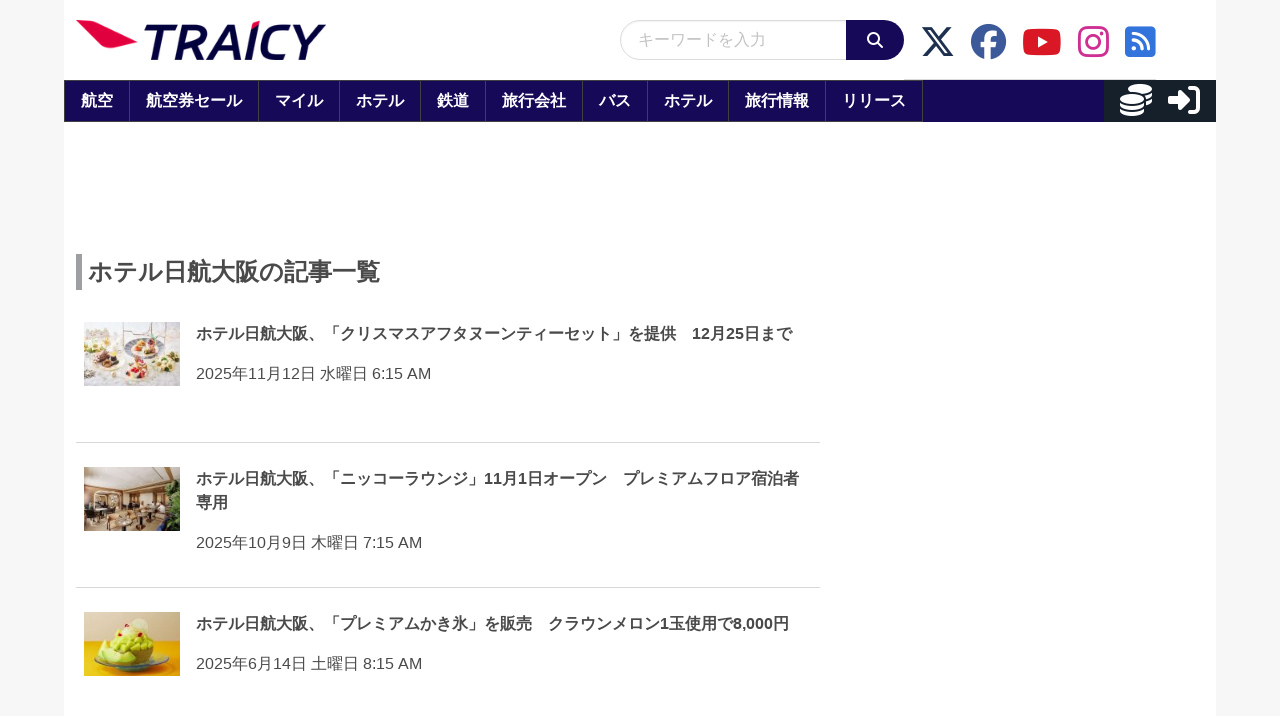

--- FILE ---
content_type: application/javascript; charset=utf-8
request_url: https://fundingchoicesmessages.google.com/f/AGSKWxW9XVubhFEa68i0RJ8VLVl_wgQNhDVQCT7UQ8YU9qare_wjpopM-tZh1VOI_4kfpSioJvW6tbr6FN37YwguXBfG1oIKnYwK38ruQ3tDqY8n5biWb1qKvEYTtJdzPcQM39tXgtkLO8FXzp_nzp7ZxbxnlRBDJccBebeoOJd-lsaTh-bulfZ0iUR2EFcZ/_/ads_bg./ad-pulse./ads/header-/ad_mbox./ad125.
body_size: -1290
content:
window['3e12a7e6-67d4-4b65-a3fa-a12300e37e7f'] = true;